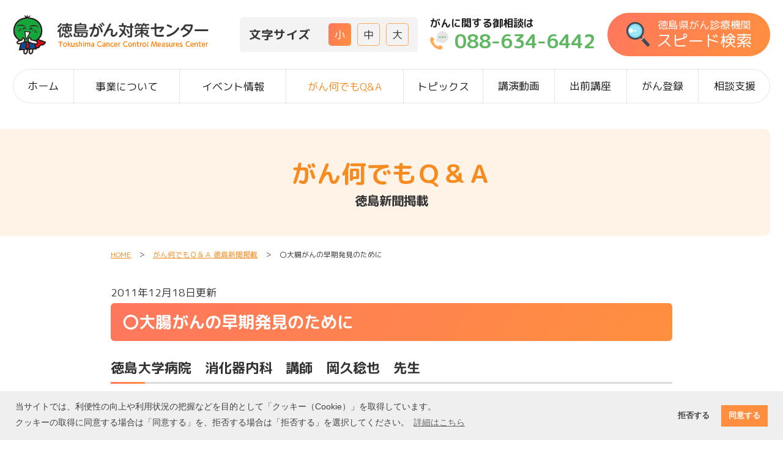

--- FILE ---
content_type: text/html; charset=UTF-8
request_url: https://www.toku-gantaisaku.jp/ganqa/detail.html?qa_id=14327005409279
body_size: 21755
content:
<!DOCTYPE html>
<html dir="ltr" lang="ja" prefix="og: https://ogp.me/ns#">
<head>
	<!-- Google tag (gtag.js) -->
	<script async src="https://www.googletagmanager.com/gtag/js?id=G-J4ZK4JF7KP"></script>
	<script>
		window.dataLayer = window.dataLayer || [];
		function gtag(){dataLayer.push(arguments);}
		gtag('js', new Date());
		gtag('config', 'G-J4ZK4JF7KP');
	</script>
	<!-- Google tag (gtag.js) -->
	<script async src="https://www.googletagmanager.com/gtag/js?id=G-G6Z93NJDKX"></script>
	<script>
		window.dataLayer = window.dataLayer || [];
		function gtag(){dataLayer.push(arguments);}
		gtag('js', new Date());
		gtag('config', 'G-G6Z93NJDKX');
	</script>
	<meta charset="utf-8">
	<meta http-equiv="X-UA-Compatible" content="IE=edge">
	<meta name="viewport" content="width=device-width,initial-scale=1.0,minimum-scale=1.0,maximum-scale=4.0">
	<title>〇大腸がんの早期発見のために ｜ がん何でもＱ＆Ａ 徳島新聞掲載 ｜ 徳島がん対策センター</title>
	<meta name="description" content="『〇大腸がんの早期発見のために』について掲載しています。徳島がん対策センターでは、ホスピス・緩和ケア・がん治療と仕事の両立など、徳島県のがん治療に関する情報を提供しています。" />
	<meta name="robots" content="max-image-preview:none" />
	<link rel="canonical" href="https://www.toku-gantaisaku.jp/ganqa/detail.html" />
	<meta property="og:locale" content="ja_jp" />
	<meta property="og:site_name" content="徳島がん対策センター" />
	<meta property="og:type" content="article" />
	<meta property="og:title" content="〇大腸がんの早期発見のために ｜ がん何でもＱ＆Ａ 徳島新聞掲載 ｜ 徳島がん対策センター">
	<meta property="og:description" content="『〇大腸がんの早期発見のために』について掲載しています。徳島がん対策センターでは、ホスピス・緩和ケア・がん治療と仕事の両立など、徳島県のがん治療に関する情報を提供しています。">
	<meta property="og:url" content="https://www.toku-gantaisaku.jp/ganqa/detail.html">
	<meta property="og:image" content="https://www.toku-gantaisaku.jp/images/head/og-image.jpg" />
	<meta property="og:image:secure_url" content="https://www.toku-gantaisaku.jp/images/head/og-image.jpg" />
	<meta property="og:image:width" content="1200" />
	<meta property="og:image:height" content="630" />
	<meta name="twitter:card" content="summary_large_image" />
	<meta name="twitter:title" content="〇大腸がんの早期発見のために ｜ がん何でもＱ＆Ａ 徳島新聞掲載 ｜ 徳島がん対策センター" />
	<meta name="twitter:description" content="『〇大腸がんの早期発見のために』について掲載しています。徳島がん対策センターでは、ホスピス・緩和ケア・がん治療と仕事の両立など、徳島県のがん治療に関する情報を提供しています。" />
	<meta name="twitter:url" content="https://www.toku-gantaisaku.jp/ganqa/detail.html">
	<meta name="twitter:domain" content="www.toku-gantaisaku.jp">
	<meta name="twitter:image" content="https://www.toku-gantaisaku.jp/images/head/og-image.jpg" />
	<meta name="msapplication-tap-highlight" content="no">
	<meta name="format-detection" content="telephone=no, address=no, email=no">
	<!--▼stylesheet▼-->
	<link rel="stylesheet" type="text/css" href="/css/ress.css" media="all">
	<link rel="stylesheet" href="/css/common.css?20230314" type="text/css">
	<link rel="preconnect" href="https://fonts.googleapis.com">
	<link rel="preconnect" href="https://fonts.gstatic.com" crossorigin>
	<link href="https://fonts.googleapis.com/css2?family=M+PLUS+Rounded+1c:wght@400;700&display=swap" rel="stylesheet"> 
	<script type="text/javascript">var AJAX_PATH = "/ajax/";</script>
	<script type="text/javascript" src="/js/jquery-2.1.4.min.js"></script>
	<script type="text/javascript" src="/js/jquery.fontSize.js"></script>
	<script type="text/javascript" src="/js/jquery.cookie.js"></script>
	<!--▼icon・apple-touch-icon・msapplication▼-->
	<link rel="apple-touch-icon" sizes="180x180" href="/images/head/apple-touch-icon.png">
	<link rel="icon" type="image/png" sizes="32x32" href="/images/head/favicon-32x32.png">
	<link rel="icon" type="image/png" sizes="16x16" href="/images/head/favicon-16x16.png">
	<link rel="manifest" href="/images/head/site.webmanifest">
	<link rel="mask-icon" href="/images/head/safari-pinned-tab.svg" color="#ff7b00">
	<meta name="msapplication-TileColor" content="#ff7b00">
	<meta name="theme-color" content="#ffffff">
	</head>
<body>
	<!--▼wrapper▼-->
	<div id="wrapper">
		<!--▼header▼-->
		<header id="header">
			<div id="header-inner">
				<a href="/" id="header-logo"><img src="/images/common/logo.png" alt="徳島がん対策センター - 徳島県のがん治療に関する情報を掲載しています。【ホスピス・緩和ケア・がん治療と仕事の両立など】"></a>				<div id="header-menu">
					<div id="fontSize">
						<h3>文字サイズ</h3>
					</div>
					<div class="tel">
						<a href="tel:0886346442">
							<span class="sp">がん電話相談</span>
							<span class="pc">がんに関する御相談は<span>088-634-6442</span></span>
						</a>
					</div>
					<div class="search">
						<a href="/search">
							<span class="sp">がん診療機関検索</span>
							<span class="pc">徳島県がん診療機関<span>スピード検索</span></span>
						</a>
					</div>
					<div class="menu">
						<p>メニュー</p>
					</div>
				</div>
				<div id="sp-menu-close">　</div>
			</div>
			<nav id="global-menu">
				<ul>
					<li><a href="/">ホーム</a></li>
					<li>
						<a class="no-link" href="/about">事業について</a>
						<span class="trigger"></span>
						<ul class="acordion_tree">
							<li><a href="/about/#greeting">センター長あいさつ</a></li>
							<li><a href="/about/#jigyo">事業内容</a></li>
						</ul>
					</li>
					<li>
						<a class="no-link" href="/event">イベント情報</a>
						<span class="trigger"></span>
						<ul class="acordion_tree">
							<li><a href="/event/detail.html?_cid=event">患者・ご家族の方へ<span>NEW</span></a></li>
							<li><a href="/event/detail.html?_cid=medical_event">医療従事者の方へ</a></li>
							<li><a href="/event/report.html">イベント報告</a></li>
						</ul>
					</li>
					<li class="active">
						<a href="/ganqa">がん何でもQ&amp;A</a>
					</li>
					<li>
						<a class="no-link" href="/topics">トピックス</a>
						<span class="trigger"></span>
						<ul class="acordion_tree">
							<li><a href="/topics/first.html">初めてがんと診断されたら</a></li>
							<li><a href="/topics/disinfo.html">がん疾患情報</a></li>
							<li><a href="/topics/inspect.html">がんの予防と検診</a></li>
							<li><a href="/topics/care.html">緩和ケア・ホスピス</a></li>
							<li><a href="/topics/care.html#contents06">『もしもの時』のために</a></li>
							<li><a href="/topics/mediinst.html">医療機関</a></li>
							<li><a href="/topics/salon.html">患者・家族会　がんサロン</a></li>
							<li><a href="/topics/money">お金と制度</a></li>
							<li><a href="/topics/local">がん療養情報</a></li>
							<li><a href="/topics/work">治療と仕事の両立</a></li>
							<li><a href="/topics/pickup-books.html">推薦図書</a></li>
							<li><a href="/topics/column.html">コラム</a></li>
						</ul>
					</li>
					<li>
						<a href="/movie">講演動画</a>
					</li>
					<li>
						<a href="/event/detail.html?key=event&news_id=13279866466111">出前講座</a>
					</li>
					<li>
						<a class="no-link" href="/ganregistr">がん登録</a>
						<span class="trigger"></span>
						<ul class="acordion_tree">
							<li><a href="/ganregistr/#chiiki">全国（地域）がん登録</a></li>
							<li><a href="/ganregistr/#innai">院内がん登録</a></li>
							<li><a href="/ganregistr/#zouki">臓器がん登録</a></li>
						</ul>
					</li>
					<li>
						<a class="no-link" href="/support">相談支援</a>
						<span class="trigger"></span>
						<ul class="acordion_tree">
							<li><a href="/support/consultation-support.html">相談支援</a></li>
							<li><a href="/support/nav-treatment.html">がん治療中に</a></li>
							<li><a href="/support/second-opinion.html">セカンドオピニオン</a></li>
							<li><a href="/support/heredity.html">遺伝カウンセリング</a></li>
							<li><a href="/support/reproductive.html">がん生殖相談</a></li>
						</ul>
					</li>
				</ul>
			</nav>
		</header>

		<h3 id="page-title">がん何でもＱ＆Ａ<span>徳島新聞掲載</span></h3>
		<div id="contents">
			<div id="pan-list"><a href="/">HOME</a>　＞　<a href="/ganqa.html">がん何でもＱ＆Ａ 徳島新聞掲載</a>　＞　〇大腸がんの早期発見のために</div>
			<section class="contents-box">
									<div class="update-info">2011年12月18日更新</div>
					<h1 class="contents-title">〇大腸がんの早期発見のために</h1>
					<h2 class="contents-sub-title">徳島大学病院　消化器内科　講師　岡久稔也　先生</h2>
											<div class="event-box-img">
							<a href='/data/qa//2011/14327005310534.jpg' target='_blank'><img src='/data/t_qa/2011/360_14327005310534.jpg' border='0' alt='〇大腸がんの早期発見のために' style='display:block; margin: 0 auto 10px;' /></a>						</div>
										<p>平成23年12月18日付け徳島新聞に掲載されました。</p>

<p>&nbsp;</p>

<p>「がん予防のススメ」に</p>

<p>徳島大学病院 消化器内科 岡久稔也 講師の</p>

<p>「大腸がんの早期発見のために～大腸がん検診のすすめ～」についての記事が掲載されました。</p>
											<ul class="arrow-list">
															<li class="ganqa_dtcttmp">
									<p class="arrow-text"><a href='/data/qa/2011/1_14338373855014.pdf' target='_blank'>新聞記事</a></p>
								</li>
													</ul>
											<ul class="arrow-list">
													</ul>
											<ul class="arrow-list">
													</ul>
												</section>
			<section class="contents-box">
				<h3 class="contents-title">その他の記事</h3>
									<h4 class="contents-sub-title">令和08年</h4>
											<ul class="ganqa-detail-list">
																								<li><a href="/ganqa/detail.html?qa_id=17693877195856"><span class="qa-icon01">がんQ&A</span><div>がんロコモ<span>徳島大大学院医歯薬学研究部 運動機能外科学分野准教授　西庄俊彦 医師</span></div></a></li>
																																<li><a href="/ganqa/detail.html?qa_id=17675743447706"><span class="qa-icon01">がんQ&A</span><div>ストーマのトラブル<span>徳島大学病院 皮膚・排泄ケア認定看護師　前野由美 看護師</span></div></a></li>
																																																																																																																																																																																																																																																																																																																																																																																																																																																																																																																																																																																																																																																																																																																																																																																																																																																																																																																																																																																																																																																																																																																																																																																																																																																																																																																																																																																																																																																																																																																																																																																																																																																																																																																																																																																																																																																																																																																																																																																																																																																																																																																																																																																																																																																																																																																																																																																																																																																																																																																																																																																																																																																																																																																																																																																																																																																																																																																											</ul>
										<!-- がん何でもＱ＆Ａ 徳島新聞掲載　タイトル一覧 end -->
								<a class="link-btn" href="/ganqa"><span>全タイトル一覧へ戻る</span></a>
			</section>
		</div>

		<div id="footer">
			<div id="footer-box">
				<div id="footer-info">
					<div id="footer-logo"><img src="/images/common/logo.png" alt="徳島がん対策センター - 徳島県のがん治療に関する情報を掲載しています。【ホスピス・緩和ケア・がん治療と仕事の両立など】"></div>
					<div id="footer-tel">
						<a href="tel:0886346442">
							<span class="icon">がんに関する御相談は<span>088-634-6442</span></span>
							平日:月曜日～金曜日 午前8時30分～午後5時
						</a>
					</div>
					<div id="footer-search">
						<a href="/search">
							<span class="icon">徳島県がん診療機関<span>スピード検索</span></span>
						</a>
					</div>
				</div>
				<div class="footer-menu-box">
					<div class="footer-menu-box-in">
						<ul class="footer-menu first">
							<li><a href="/">ホーム</a></li>
							<li>
								<a class="no-link" href="/about">事業について</a>
								<span class="trigger"></span>
								<ul class="acordion_tree">
									<li><a href="/about/#greeting">センター長あいさつ</a></li>
									<li><a href="/about/#jigyo">事業内容</a></li>
								</ul>
							</li>
							<li>
								<a class="no-link" href="/event">イベント情報</a>
								<span class="trigger"></span>
								<ul class="acordion_tree">
									<li><a href="/event/detail.html?_cid=event">患者・ご家族の方へ<span>NEW</span></a></li>
									<li><a href="/event/detail.html?_cid=medical_event">医療従事者の方へ</a></li>
									<li><a href="/event/report.html">イベント報告</a></li>
								</ul>
							</li>
							<li>
								<a href="/ganqa">がん何でもQ&amp;A</a>
							</li>
						</ul>
						<ul class="footer-menu">
							<li>
								<a class="no-link" href="/topics">トピックス</a>
								<span class="trigger"></span>
								<ul class="acordion_tree">
									<li><a href="/topics/first.html">初めてがんと診断されたら</a></li>
									<li><a href="/topics/disinfo.html">がん疾患情報</a></li>
									<li><a href="/topics/inspect.html">がんの予防と検診</a></li>
									<li><a href="/topics/care.html">緩和ケア・ホスピス</a></li>
									<li><a href="/topics/care.html#contents06">『もしもの時』のために</a></li>
									<li><a href="/topics/mediinst.html">医療機関</a></li>
									<li><a href="/topics/salon.html">患者・家族会　がんサロン</a></li>
									<li><a href="/topics/money">お金と制度</a></li>
									<li><a href="/topics/local">がん療養情報</a></li>
									<li><a href="/topics/work">治療と仕事の両立</a></li>
									<li><a href="/topics/pickup-books.html">推薦図書</a></li>
									<li><a href="/topics/column.html">コラム</a></li>
								</ul>
							</li>
						</ul>
					</div>
					<div class="footer-menu-box-in">
						<ul class="footer-menu">
							<li>
								<a href="/movie">講演動画</a>
							</li>
							<li>
								<a href="/event/detail.html?key=event&news_id=13279866466111">出前講座</a>
							</li>
							<li>
								<a class="no-link" href="/ganregistr">がん登録</a>
								<span class="trigger"></span>
								<ul class="acordion_tree">
									<li><a href="/ganregistr/#chiiki">全国（地域）がん登録</a></li>
									<li><a href="/ganregistr/#innai">院内がん登録</a></li>
									<li><a href="/ganregistr/#zouki">臓器がん登録</a></li>
								</ul>
							</li>
						</ul>
						<ul class="footer-menu">
							<li>
								<a class="no-link" href="/support">相談支援</a>
								<span class="trigger"></span>
								<ul class="acordion_tree">
									<li><a href="/support/consultation-support.html">相談支援</a></li>
									<li><a href="/support/nav-treatment.html">がん治療中に</a></li>
									<li><a href="/support/second-opinion.html">セカンドオピニオン</a></li>
									<li><a href="/support/heredity.html">遺伝カウンセリング</a></li>
									<li><a href="/support/reproductive.html">がん生殖相談</a></li>
								</ul>
							</li>
							<li>
								<a href="/privacy-policy">プライバシーポリシー</a>
								<a href="/link">リンク集</a>
							</li>
						</ul>
					</div>
				</div>
			</div>
		</div>
		<div id="copy">&copy; 2010<script>new Date().getFullYear()>2010&&document.write("-"+new Date().getFullYear());</script> Tokushima Cancer control measures center</div>
	</div>
	<p id="toTop"><a href="#header"></a></p>

		<script type="text/javascript">
		jQuery(function() {
			var topBtn = jQuery('#toTop');
			topBtn.hide();
			jQuery(window).scroll(function () {
				if (jQuery(this).scrollTop() > 100) {
					topBtn.fadeIn();
				} else {
					topBtn.fadeOut();
				}
			});
			topBtn.click(function () {
				jQuery('body,html').animate({
					scrollTop: 0
				}, 400);
				return false;
			});
		});
		$(function(){
			var scrollPosition;
			$("#header-menu .menu").on("click", function() {
				scrollPosition = $(window).scrollTop();
				$('body').addClass('fixed').css({'top': -scrollPosition});
				$("#sp-menu-close").addClass("active");
				$("#global-menu").addClass("active");
				$("#header-menu .menu").addClass("active");
			});
			$("#sp-menu-close").on("click", function() {
				$('body').removeClass('fixed').css({'top': 0});
				window.scrollTo( 0 , scrollPosition );
				$("#sp-menu-close").removeClass("active");
				$("#global-menu").removeClass("active");
				$("#header-menu .menu").removeClass("active");
			});
		});
		$(function() {
			$(".trigger").click(function(){
				$(this).toggleClass("active");
				$("+.acordion_tree",this).toggleClass("active");
			});
		});
		$(function() {
			$(window).scroll(function () {
				var s = $(this).scrollTop();
				var m = 80;
				if(s > m) {
					$("#header").addClass('scroll');
				} else if(s < m) {
					$("#header").removeClass('scroll');
				}
			});
		});
		/*フォントサイズ切り替え*/
		$(function(){$("#fontSize").fontSize();});
	</script>

	<link rel="stylesheet" type="text/css" href="https://cdn.jsdelivr.net/npm/cookieconsent@3/build/cookieconsent.min.css" />
	<script src="https://cdn.jsdelivr.net/npm/cookieconsent@3/build/cookieconsent.min.js" data-cfasync="false"></script>
	<script>
	window.cookieconsent.initialise({
	  "palette": {
		"popup": {
		  "background": "#efefef",
		  "text": "#404040"
		},
		"button": {
		  "background": "#FF8F3F",
		  "text": "#ffffff"
		}
	  },
	  "type": "opt-out",
	  "content": {
		"message": "当サイトでは、利便性の向上や利用状況の把握などを目的として「クッキー（Cookie）」を取得しています。<br>クッキーの取得に同意する場合は「同意する」を、拒否する場合は「拒否する」を選択してください。",
		"allow": "同意する",
		"deny": "拒否する",
		"link": "詳細はこちら",
		"href": "/privacy-policy"
	  }
	});
</script>
<style>
	.cc-revoke,.cc-window {
		font-size: 14px;
		line-height: 1.7;
	}
	@media screen and (max-width:640px){
		.cc-revoke,.cc-window {
			font-size: 11px;
			line-height: 1.5;
			position: relative;
			padding: 1em !important;
			z-index: 1;
		}
		.cc-revoke {
			display: none !important;
		}
	}
</style>

</body>
</html>